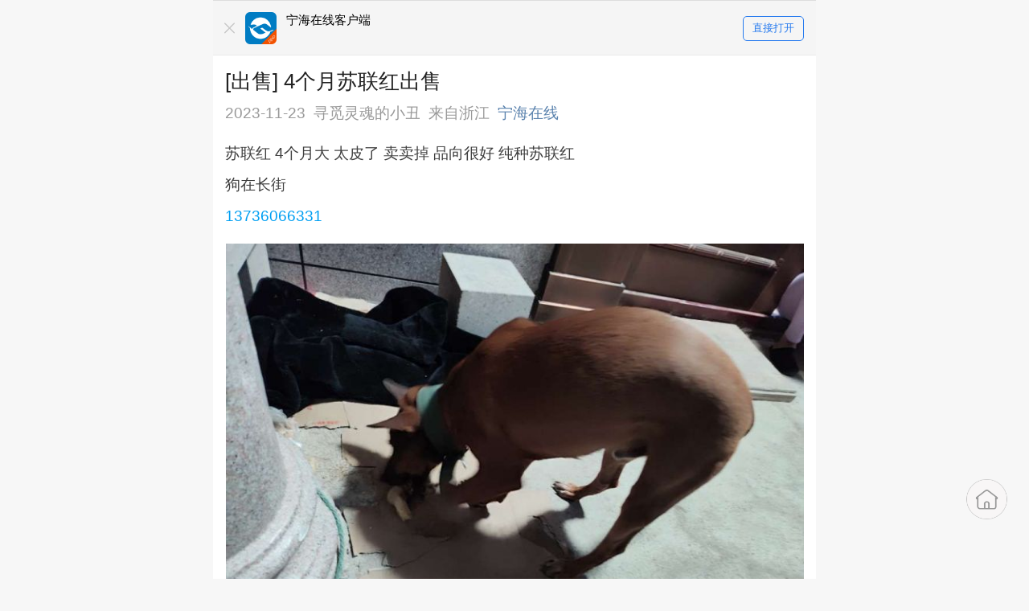

--- FILE ---
content_type: text/html; charset=UTF-8
request_url: http://qfapi.nhzj.com/wap/thread/view-thread/tid/5820155
body_size: 20919
content:

<!DOCTYPE html>
<html>

<head>
    <meta name="save" content="history" />
    <meta name="keywords" content="">
    <meta name="description" content="苏联红 4个月大 太皮了 卖卖掉 品向很好 纯种苏联红狗在长">
    <meta name="viewport" content="width=device-width, initial-scale=1.0,maximum-scale=1.0, user-scalable=no">
    <meta name="format-detection" content="telephone=no" />

    <meta name="csrf-param" content="_csrf">
<meta name="csrf-token" content="iO4Ke0UR6O5owwlRXXLZeu1dtbgmPh4slOZlFvMpqmu_2GwRA3WElC6RTWELKrMst3D_iFFUTGLHhBEnlR_fLg==">
    <meta name="apple-mobile-web-app-capable" content="yes" />
    <meta name="apple-mobile-web-app-status-bar-style" content="blank" />
    <meta http-equiv="Content-Type" content="text/html; charset=utf-8" />
    <title>[出售] 4个月苏联红出售</title>

    <style>
        html {
            font-size: 50px !important;
            background: #f7f7f7;
        }

        @media screen and (max-width: 320px) {

            /*320px显示屏样式 苹果4/4S/5C/5S黑莓Z30 */
            html {
                font-size: 42px !important;
            }
        }

        @media screen and (min-width: 414px) {

            /*414px显示屏样式 苹果6plus*/
            html {
                font-size: 55px !important;
            }
        }
    </style>

    <link type="text/css" rel="stylesheet" href="/static/wap/css/style.css?v=20240329" />
    <link rel="icon" href="https://pic.app.nhzj.com/o_1bo4c8ugl1dg763514qp5qvmrrh_028d73fb4570b05058fa47e89c3855e2.png" type="image/x-icon" />
    <!--static/wap/css/style.css-->
    <link type="text/css" rel="stylesheet" href="/static/wap/css/swiper.min.css" />
    <script type="text/javascript" src="/static/wap/js/jquery214/jquery.min.js"></script>
    <script src="/static/wap2/js/swiper.js"></script>
    <script src="/static/wap/js/gdt.js"></script>
    <script>
        // var docEl = document.documentElement,
        //     //当设备的方向变化（设备横向持或纵向持）此事件被触发。绑定此事件时，
        //     //注意现在当浏览器不支持orientationChange事件的时候我们绑定了resize 事件。
        //     //总来的来就是监听当前窗口的变化，一旦有变化就需要重新设置根字体的值
        //     resizeEvt = 'orientationchange' in window ? 'orientationchange' : 'resize',
        //     recalc = function () {
        //         //设置根字体大小1:50适用于375的设计稿，需要变更，就更改基础字体的数值
        //         docEl.style.fontSize = 100 * ((docEl.clientWidth > 750 ? 375 : docEl.clientWidth) / 750) + 'px';
        //     };
        //
        // //绑定浏览器缩放与加载时间
        // window.addEventListener(resizeEvt, recalc, false);
        // document.addEventListener('DOMContentLoaded', recalc, false);
        window.TencentGDT = window.TencentGDT || [];
    </script>
    <style>
        .app-logo {
            display: inline-block;
            vertical-align: middle;
            width: 0.72rem;
            height: 0.72rem;
            position: absolute;
            left: 0px;
            top: 0px;
        }

        #hidebg {
            position: absolute;
            top: 0px;
            left: 0px;
            background-color: #000000;
            width: 100%;
            height: 100%;
            opacity: 0.6;
            display: none;
            z-index: 99;
        }

        #hidebox {
            position: fixed;
            top: 200px;
            /*background-color:#fff;*/
            display: none;
            cursor: pointer;
            z-Index: 3;
        }

        .close_icon {
            width: .3rem;
            height: .3rem;
            border-radius: 50%;
            background-color: #00000073;
            color: white;
            text-align: center;
            position: absolute;
            right: .15rem;
            top: .15rem;
        }

        .close_icon>.close_ico {
            display: inline-block;
            width: .14rem;
            height: .04rem;
            background: #fff;
            transform: rotate(45deg);
            position: absolute;
            top: .13rem;
            left: 0.08rem;
            border-radius: .02rem;
        }

        .close_icon>.close_ico::after {
            content: '';
            display: block;
            width: .14rem;
            height: .04rem;
            background: #fff;
            transform: rotate(-90deg);
            position: absolute;
            border-radius: .02rem;
        }

        /*首页提示下载弹出层*/
        .notice-layer {}

        .notice-actionsheet {
            display: none;
            position: fixed;
            width: 85.33%;
            left: 50%;
            margin-left: -42.665%;
            top: 2rem;
            bottom: 0px;
            z-index: 5000;
            -webkit-transform: translate(0, 100%);
            transform: translate(0, 100%);
            -webkit-backface-visibility: hidden;
            backface-visibility: hidden;
            -webkit-transition: -webkit-transform .3s;
            transition: -webkit-transform .3s;
            transition: transform .3s;
            transition: transform .3s, -webkit-transform .3s;
            background-color: #fff;
            border-radius: 0.16rem;
            -webkit-border-radius: 0.16rem;
            -o-border-radius: 0.16rem;
            -moz-border-radius: 0.16rem;
            -ms-border-radius: 0.16rem;
        }

        .notic-operate {
            padding-left: 7.8%;
            padding-right: 7.8%;
            padding-top: 0.4rem;
            padding-bottom: 0.4rem;
        }

        .notic-img {
            font-size: 0px;
        }

        .notic-img img {
            display: inline-block;
            vertical-align: middle;
            width: 0.78rem;
            height: 0.78rem;
        }

        .notic-img1 img {
            width: 0.72rem;
            height: 0.78rem;
        }

        .notic-txt,
        .notic-txt3 {
            color: #333333;
            font-size: 0.28rem;
            line-height: 0.4rem;
            margin-top: 0.32rem;
            margin-bottom: 0.32rem;
        }

        .notic-txt1 {
            font-size: 0.3rem;
        }

        .notic-button {
            font-size: 0px;
        }

        .notic-button a {
            color: #15bfff;
            font-size: 0.28rem;
            border: 0.02rem solid #15bfff;
            display: inline-block;
            vertical-align: middle;
            width: 44.5%;
            text-align: center;
            line-height: 0.72rem;
        }

        .notic-button a.go {
            color: #fff;
            background-color: #15bfff;
            ;
            box-shadow: 0 0.05rem 0.1rem rgba(21, 191, 255, 0.3);
        }

        .weui-mask {
            position: fixed;
            z-index: 1000;
            top: 0;
            right: 0;
            left: 0;
            bottom: 0;
            background: rgba(0, 0, 0, 0.6);
        }

        .weui-actionsheet_toggle {
            -webkit-transform: translate(0, 0);
            transform: translate(0, 0);
        }

        .tc {
            text-align: center;
        }

        .circle40 {
            border-radius: 0.4rem;
            -webkit-border-radius: 0.4rem;
            -o-border-radius: 0.4rem;
            -moz-border-radius: 0.4rem;
            -ms-border-radius: 0.4rem;
        }

        .view_thread_by_reply,
        .view_thread,
        .view_newweb {
            color: #507daf !important;
        }

        .common_ad {
            display: block;
            padding: 0.02rem 0;
        }

        .common_ad img {
            display: block;
        }

        .swiper-container-download .swiper-slide {
            text-align: left;
            -webkit-justify-content: normal;
        }

        /* 爆料评论*/
        .manager_reply {
            margin-right: 0;
        }

        .manager_reply .contents {
            position: relative;
            border-radius: 2px;
            display: block;
            font-size: 14px;
            padding: 15px 10px;
            box-sizing: border-box;
            background: rgba(253, 79, 45, 0.05);
            background-image: url("/static/wap/images/baoliao_reply_icon.png");
            background-repeat: no-repeat;
            background-position-x: right;
            background-position-y: bottom;
            background-size: 39%;
        }

        .manager_reply .contents span {
            color: #fd4f2d;
            font-size: 14px;
        }

        .goodReplyIcon {
            background-image: url('/static/wap/images/shang_icon.png');
            background-repeat: no-repeat;
            background-position: right 0.28rem top 0.15rem;
            background-size: 2.3rem;
        }

        .goodReplyTitle {
            font-family: PingFang SC;
            font-weight: 400;
            line-height: .3rem;
            font-size: .22rem;
            color: #F04624;
            width: fit-content;
            padding: 0.05rem .12rem;
            background-color: rgba(240, 70, 36, 0.05);
            border-radius: 0px .21rem .21rem .21rem;
            margin-top: 0.15rem;
        }

        .file_content_annex_info {
            display: flex;
            justify-content: flex-start;
            align-items: center;
            background: rgba(222, 236, 252, .2);
            border-radius: 0.12rem;
            padding: .2rem .24rem;
            box-sizing: border-box;
            width: 7.2rem;
            margin: 0 auto .2rem;
        }

        .file_img {
            width: 1.2rem;
            height: 1.2rem;
        }

        .file_annex_info {
            font-size: .28rem;
            line-height: 0.44rem;
            margin-left: .2rem;
            width: 3.94rem;
            max-height: 1.32rem;
            display: -webkit-box;
            -webkit-box-orient: vertical;
            overflow: hidden;
            text-overflow: ellipsis;
            -webkit-line-clamp: 3;
            text-align: justify;
        }

        .file_content_annex_btn {
            margin-left: .2rem;
            font-size: .28rem;
            width: 1.2rem;
            height: .54rem;
            line-height: .54rem;
            border-radius: .27rem;
            border: 0.02rem solid #84bdff;
            text-align: center;
            color: #84bdff;
        }

        .ai_mark {
            width: fit-content;
            height: .44rem;
            line-height: .44rem;
            background: #F3F3F3;
            padding: 0 .2rem;
            border-radius: .06rem;
            display: flex;
            justify-content: flex-start;
            align-items: center;
            gap: .1rem;
        }

        .ai_mark_icon {
            width: .24rem;
            height: .24rem;
        }

        .ai_mark_text {
            font-family: PingFang SC, PingFang SC;
            font-weight: 400;
            font-size: .24rem;
            color: #7E7F8A;
        }

        /* 图章样式 */
        #content_box {
            position: relative;
        }

        .post_stamp {
            position: absolute;
            top: 0px;
            right: 10px;
            width: 100px;
            height: 100px;
            z-index: 10;
            opacity: 0.5;
            pointer-events: none;
        }
    </style>
</head>

<body>
    
    <style type="text/css">
        /*down*/
        .down_fixed {
            padding: 0.26rem 0rem;
            position: fixed;
            top: 0px;
            left: 0px;
            background-color: rgba(245, 245, 245, .94);
            border-top: 1px solid #dddddd;
            width: 100%;
            max-width: 750px;
            font-size: 0px;
            left: auto;
            right: auto;
            z-index: 99;
        }

        .down_fixed:before {
            content: "";
            position: absolute;
            bottom: 0;
            left: 0;
            height: 1px;
            width: 100%;
            background-color: #ddd;
            -webkit-transform: scale(1, .5);
            transform: scale(1, .5);
            -o-transform: scale(1, .5);
            -moz-transform: scale(1, .5);
            -ms-transform: scale(1, .5);
        }

        .down_fixed .close {
            width: 0.24rem;
            height: 0.24rem;
            padding-left: 0.24rem;
            padding-right: 0.24rem;
            /*margin-top: 0.24rem;*/
            background: url(/static/wap2/images/close.png) center center no-repeat;
            background-size: 0.24rem 0.24rem;
            /*position: relative;*/
            /*right: 0px;*/
            /*top: 0px;*/
            position: absolute;
            left: 0px;
            top: 50%;
            transform: translateY(-50%);
        }

        .app-down {
            display: block;
            margin-left: 0.72rem;
            height: 0.72rem;
        }

        .down-logo {
            height: 0.72rem;
            padding-left: 0.94rem;
            position: relative;
            overflow: hidden;
            text-overflow:ellipsis;
            white-space: nowrap;
            margin-left: .72rem;
        }

        .app-logo {
            display: inline-block;
            vertical-align: middle;
            width: 0.72rem;
            height: 0.72rem;
            position: absolute;
            left: 0px;
            top: 0px;
        }

        .app-logo img {
            width: 100%;
            border-radius: 6px;
            -webkit-border-radius: 6px;
            -oborder-radius: 6px;
            -moz-border-radius: 6px;
            -ms-border-radius: 6px;
        }

        .down-logo p.p1 {
            color: #000000;
            font-size: 0.28rem; /* font-weight:600; */
            line-height: 0.36rem;
            margin: 0;
            overflow: hidden;
            text-overflow:ellipsis;
            white-space: nowrap;
            max-height:0.72rem;
        }

        .down-logo p.p2 {
            color: #666666;
            font-size: 0.24rem;
            line-height: 0.36rem;
        }

        .down_fixed .open {
            color: #277bef; /* font-weight:bold;*/
            font-size: 0.24rem;
            border: 1px solid #277bef;
            border-radius: 5px;
            -webkit-border-radius: 5px;
            -o-border-radius: 5px;
            -moz-border-radius: 5px;
            -ms-border-radius: 5px;
            height: 0.52rem;
            line-height: 0.52rem;
            width: 1.34rem;
            text-align: center;
            margin-top: 0.09rem;
            margin-right: 0.27rem;
            position: absolute;
            right: 0;
        }
        .red_download_con{
            background: url(/static/wap2/images/redbg.png) center center no-repeat;
            background-size: cover;
        }
        .red_download_con  .swiper-container-download{
            max-width: 3.6rem !important;
            width: 4rem !important;
        }
        .red_download_con .app-logo img{
            height: calc(0.72rem - 2px);
            border: 1px solid rgba(255,255,255,0.4);
            width: calc(0.72rem - 2px);
        }
        .down_fixed.red_download_con .close{
            background: url(/static/wap2/images/close_red.png) center center no-repeat;
            background-size: 0.24rem;
        }
        .down_fixed.red_download_con .swiper-slide{
            color: #ffffff;
            font-size: 0.26rem !important;
        }
        .down_fixed .open.red_open{
            background-color: #ffffff;
            color: #FF3A48;
            border-radius: 0.3rem;
            padding-left: 0.5rem;
            background-image: url(/static/wap2/images/red_package.png);
            background-position: 0.2rem center;
            background-repeat: no-repeat;
            border: none;
            background-size: 0.41rem 0.44rem;
            height: 0.6rem;
            line-height: 0.6rem;
        }
        .red_download_btn{
            background: linear-gradient(176deg, #F78660 0%, #F2290F 100%);
            height: 0.9rem;
            border: 0.04rem solid #FAD7C4;
            color: #ffffff;
            padding: 0 10px;
            position: fixed;
            left: 50%;
            bottom: 1.2rem;
            transform:translateX(-50%);
            border-radius: 1rem;
            z-index: 999;
        }
        .red_download_btn .inside{
            display: flex;
            align-items: center;
            width: 100%;
            height: 100%;
            border-radius: 1rem;
        }
        .red_download_btn .inside span{
            font-size: 0.28rem;
        }
        .red_download_btn .inside span:first-child{
            color: #FB422A;
            font-size: 0.26rem;
            padding: 2px 5px;
            margin-right: 0.2rem;
            background: #ffffff;
            border-radius: 0.2rem;
        }
    </style>

	            <div class="down-top white" id="common_footer">
            <div style="height:1.26rem; clear:both"></div>
            <div class="down_fixed sclear down ">
                <div class="close fl" id="close"></div>
                <div class="down-logo fl">
                    <i class="app-logo">
                        <img src="https://pic.app.nhzj.com/o_1bo4c8ugl1dg763514qp5qvmrrh_028d73fb4570b05058fa47e89c3855e2.png" alt="">
                    </i>
		                                    <p class="p1">宁海在线客户端</p>
					                </div>
                                                            <a href="javascript:void(0);" class="fr open openApp deepshare">
                            直接打开
                                                            <wx-open-launch-app
	class="wx-open-launch-app-container launch-btn"
	appid="wx061351d7419218f6"
	extinfo="ninghaizaixian://thread/?tid=5820155"
>
	<script type="text/wxtag-template">
		<style>.btn {-webkit-tap-highlight-color: rgba(0, 0, 0, 0);
				-webkit-tap-highlight-color: transparent;position: absolute; top:0;left:0;width: 1000px; height: 1000px; border: none;outline: none;opacity: 0; z-index: 1; }</style>
		<button class="btn"></button>
	</script>
</wx-open-launch-app>
<style type="text/css">
	.wx-open-launch-app-container{
		position:absolute;
		width:100%;
		height:100%;
		z-index:999999;
		left:0;
		top:0;
		overflow: hidden;
	}
</style>

                                                    </a>
                    				            </div><!--/down-->
        </div>
        
    
    <script type="text/javascript">
        var timestamp = parseInt(Date.parse(new Date()));
        var btn = document.getElementById("close");
        !!btn && btn.addEventListener("click", function (e) {
            document.getElementById('common_footer').style.display = 'none';
            localStorage.clicktime = timestamp;
        }, false);
        if ((timestamp - localStorage.clicktime) < 86400) {
            document.getElementById('common_footer').style.display = 'none';
        }
        $(window).scroll(function () {
            if (!$('.download_envelope').hasClass('con')) {
                $('.download_envelope').addClass('con');
                $('.download_envelope').animate({right: '-28px'}, function () {
                    $('#jump_invite_hong').hide();
                    $('.open_envelope').show();
	                $('.download_envelope').css('zIndex','9999999')
                });
            }
        })
        $('.download_envelope').bind('click', function () {
            $('.download_envelope').removeClass('con');
            $('.open_envelope').hide();
            $('#jump_invite_hong').show(function () {
                $('.download_envelope').animate({right: '20px'});
                $('.download_envelope').css('zIndex','9999')
            });
        })
    </script>

    <style type="text/css">
        .download_envelope {
            position: fixed;
            width: 75px;
            height: 82px;
            z-index: 9999;
            right: 20px;
            bottom: 4rem;
        }

        .download_envelope img {
            display: block;
            width: 100%;
            height: 100%;
        }
        .down_fixed .swiper-slide{
            text-align: left;
            display: block;
        }
    </style>
            <div class="success_layer">
    <div class="success_layer_bg"></div>
    <div class="layer_body">
        <div class="layer_header">
            <span class="title">分享成功</span>
            <span class="close"></span>
        </div>
        <div class="layer_main">
            <div class="title layer_border">热门导读</div>
            <ul class="lists">
                                                                                    <li class="layer_border"><a href="http://qfapi.nhzj.com/wap/thread/view-thread/tid/5901443">春节临近，宁海烟花爆竹哪里买？这份名单请收好</a></li>
                                                                                            <li class="layer_border"><a href="http://qfapi.nhzj.com/wap/thread/view-thread/tid/5901447">真有老师这样在教的吗</a></li>
                                                                                            <li class="layer_border"><a href="http://qfapi.nhzj.com/wap/thread/view-thread/tid/5901462">国家奖学金！宁海9人，每人6000元！</a></li>
                                                                        </ul>
        </div>
        <div class="layer_footer">
            <a href="javascript:void(0);" class="link deepshare">查看更多</a>
        </div>
    </div>
</div>

<style type="text/css">
    /**分享成功弹框**/
    .success_layer{z-index: 9999;  width:100%; height:100%; position:fixed; left:0; top:0; display:none;}
    .success_layer.con{ display:block;}
    .success_layer_bg{ position:absolute; width:100%; height:100%; z-index:1;background:rgba(0,0,0,.55);}
    .success_layer .layer_body{ position:relative; z-index:2; width:6.2rem; margin:0 auto; margin-top:2.13rem; background-color:#f9f9f9; overflow:hidden; border-radius:.1rem; -webkit-border-radius:.1rem; -o-border-radius:.1rem; -moz-border-radius:.1rem; -ms-border-radius:.1rem;}
    .success_layer .layer_body .layer_header{ position:relative; background:#eeeeee; text-align:center; font-size:0; height:.88rem; line-height:.88rem;}
    .success_layer .layer_body .layer_header .title{ color:#4c9ee8; font-size:.36rem; padding-left:.55rem; background:url(/static/wap/images/success_layer.png) left center no-repeat; background-size:.4rem .4rem; }
    .success_layer .layer_body .layer_header .close{ background:url(/static/wap/images/success_layer_close.png) left .02rem center no-repeat; background-size:.24rem .24rem; width:.7rem; height:.88rem; display:inline-block; position:absolute; right:0; top:50%; transform:translateY(-50%); -webkit-transform:translateY(-50%); -o-transform:translateY(-50%); -moz-transform:translateY(-50%); -ms-transform:translateY(-50%);}
    .success_layer .layer_body .layer_main{}
    .success_layer .layer_body .layer_main .title{ color:#999999; font-size:.32rem; padding:.24rem .45rem .24rem.5rem;}
    .success_layer .layer_body .layer_main .lists{}
    .success_layer .layer_body .layer_main .lists li{ padding:.2rem .45rem .2rem.5rem;}
    .success_layer .layer_body .layer_main .lists li a{ display:block; color:#222222; font-size:.32rem; line-height:.46rem;display: -webkit-box;-webkit-box-orient: vertical;text-overflow: ellipsis; -webkit-line-clamp: 2;overflow: hidden;}
    .success_layer .layer_body .layer_footer{}
    .success_layer .layer_body .layer_footer .link{ display:block; width:5.3rem; margin:0 auto; margin-top:.34rem; margin-bottom:.34rem; height:.76rem; line-height:.76rem; border-radius:.1rem; -webkit-border-radius:.1rem; -o-border-radius:.1rem; -moz-border-radius:.1rem; -ms-border-radius:.1rem; background: -webkit-linear-gradient(left, #1e9ef6 , #39c0ff); /* Safari 5.1 - 6.0 */
        background: -o-linear-gradient(right, #1e9ef6, #39c0ff); /* Opera 11.1 - 12.0 */
        background: -moz-linear-gradient(right, #1e9ef6, #39c0ff); /* Firefox 3.6 - 15 */
        background: linear-gradient(to right, #1e9ef6 , #39c0ff); /* 标准的语法（必须放在最后） */  color:#ffffff; font-size:.32rem; text-align:center; }
    .layer_border{ position:relative; overflow:hidden;}
    .layer_border:before{ content:""; position:absolute; bottom:0; left:0; height:1px; width:150%; background:#ebebed; }
</style>            <div class="main_container">
        
        <h2 class="main_title clearfix">[出售] 4个月苏联红出售</h2>
        <div class="main_content">
                        <div class="user_info1" style="text-align: left;">
                <span class="user_info_txt">2023-11-23</span>
                <span class="user_info_txt">寻觅灵魂的小丑</span>
                <span class="user_info_txt">
                                            来自浙江                                    </span>
                <span class="user_info_txt name deepshare">宁海在线</span>
            </div>
            <div style="margin-bottom: 15px;">
                
                        </div>
            <div class="user_article previewImage content_article" id="get_content_width" style="position: relative;">
                <div id="content_box"
                    >
                                        <!--内容付费-->
                                        <!--/内容付费-->
                    <!--报名帖-->
                    
                    <!--/报名帖-->
                    苏联红 4个月大 太皮了 卖卖掉 品向很好 纯种苏联红<div style="height: 10px;"></div>狗在长街<div style="height: 10px;"></div><span class='call_tel' style='color:#009FF2' data-tel="13736066331">13736066331</span><div style="height: 10px;"></div><p class="lazy_before" style="text-align: center;
                        width: 100%; max-width: 100%; margin: 10px auto;position:relative;"><img class="lazy qf-slider" style="width:100%;" fake_src="http://attcdn.nhzj.cn/forum/202311/23/111707k948ljo8ot3pi44s.jpg?x-oss-process=image/resize,w_750/quality,Q_95" naturl="http://attcdn.nhzj.cn/forum/202311/23/111707k948ljo8ot3pi44s.jpg"  data-scale="75" data-original="http://attcdn.nhzj.cn/forum/202311/23/111707k948ljo8ot3pi44s.jpg?x-oss-process=image/resize,w_750/quality,Q_95" /></p><div style="height: 10px;"></div><p class="lazy_before" style="text-align: center;
                        width: 100%; max-width: 100%; margin: 10px auto;position:relative;"><img class="lazy qf-slider" style="width:100%;" fake_src="http://attcdn.nhzj.cn/forum/202311/23/111708s4ei9cirqlviivii.jpg?x-oss-process=image/resize,w_750/quality,Q_95" naturl="http://attcdn.nhzj.cn/forum/202311/23/111708s4ei9cirqlviivii.jpg"  data-scale="75" data-original="http://attcdn.nhzj.cn/forum/202311/23/111708s4ei9cirqlviivii.jpg?x-oss-process=image/resize,w_750/quality,Q_95" /></p><div style="height: 10px;"></div><p class="lazy_before" style="text-align: center;
                        width: 100%; max-width: 100%; margin: 10px auto;position:relative;"><img class="lazy qf-slider" style="width:100%;" fake_src="http://attcdn.nhzj.cn/forum/202311/23/111708eozahwcifxtfhs1o.jpg?x-oss-process=image/resize,w_750/quality,Q_95" naturl="http://attcdn.nhzj.cn/forum/202311/23/111708eozahwcifxtfhs1o.jpg"  data-scale="75" data-original="http://attcdn.nhzj.cn/forum/202311/23/111708eozahwcifxtfhs1o.jpg?x-oss-process=image/resize,w_750/quality,Q_95" /></p><div style="height: 10px;"></div>                    <!--投票-->
                                        <!--/投票-->
                    <!--免责声明-->
                                        <!--/免责声明-->
                                    </div>
                <!--文件附件-->
                                <!--/文件附件-->
                <div id="more_artical_content"
                    style="display:none;height:30px;text-align: center; background-image: -webkit-gradient(linear, 0% 0%, 0% 100%, from(rgba(255, 255, 255, 0)), color-stop(0.7, rgb(255, 255, 255))); position: relative; top: -80px; padding-top: 50px; padding-bottom: 15px;margin-bottom: -80px;z-index: 98;">
                    <span class="look_whole_article">展开</span>
                </div>
                <div id="open_app" style="display: none;">
                    <a href="javascript:void(0)" class="deepshare look_more_btn" style="margin-top: 0;">打开宁海在线                        APP,阅读全文<wx-open-launch-app
	class="wx-open-launch-app-container launch-btn"
	appid="wx061351d7419218f6"
	extinfo="ninghaizaixian://thread/?tid=5820155"
>
	<script type="text/wxtag-template">
		<style>.btn {-webkit-tap-highlight-color: rgba(0, 0, 0, 0);
				-webkit-tap-highlight-color: transparent;position: absolute; top:0;left:0;width: 1000px; height: 1000px; border: none;outline: none;opacity: 0; z-index: 1; }</style>
		<button class="btn"></button>
	</script>
</wx-open-launch-app>
<style type="text/css">
	.wx-open-launch-app-container{
		position:absolute;
		width:100%;
		height:100%;
		z-index:999999;
		left:0;
		top:0;
		overflow: hidden;
	}
</style>

</a>
                </div>
            </div>

            <div class="main_content">
                <div class="support_con">
                    <div class="inside">
                        <div>
                            
                                    </div>
                        <div class="ad_position_suspend">
                            
                        </div>
                                                    <a href="javascript:void(0);" class="support_btn" id="support_btn">支持楼主</a>
                                                <p class="support_num"><span class="num">0</span>人支持</p>
                        <div class="avatar_line clearfix deepshare">
                            <div class="avatar_inside clearfix">
                                                            </div>
                        </div>
                        <!-- 点赞下方 -->
                                                                                                                                                <div id="t_ad_thread_under_likelist">
                                                                                                                                                </div>
                        <div class="tool_bar clearfix">
                            <div class="fl font0">
                                                                    <a href="javascript:void(0);" class="deepshare">阅读原文</a>
                                                                <span class="read">阅读&nbsp;2834</span>
                                <span class="reply">回复&nbsp;4</span>
                            </div>
                                                            <a href="javascript:void(0);" class="fr deepshare">举报</a>
                                                    </div>
                    </div>
                </div>
            </div>
        </div>
    </div>
    <div class="message_board">
                
            
        <!--爆料管理员评论-->
        <div id="baoliao_reply" style="display: none">
            <div class="discuss_article">
                <div class="content_discuss">
                    <ul class="clearfix" id="baoliao_reply_ul">

                    </ul>
                </div>
            </div>
        </div>
        <!--爆料管理员评论--END-->

                <div class="discuss_article">
            <!-- 有评论的情况 -->
                                                                                                                                        </div>
                                        <div>
                                        <div class="ms_title point5 clearfix" id="comment">
                        <span class="fl">全部评论</span>
                        <a href="javascript:void(0);" name="reply"></a>
                        <ul class="fr clearfix">
                            <li class="reply_new fl cur"
                                id="new_nav"
                                onclick="window.location='/wap/thread/view-thread/tid/5820155#reply'">
                                <span id="font_reply" href="javascript:void(0)">默认</span>
                                <i></i>
                            </li>
                            <li class="post_new fl "
                                onclick="window.location='/wap/thread/view-thread/tid/5820155?replyOrder=1#reply'"
                                id="new_nav">
                                <span id="font_post" href="javascript:void(0)">最新</span>
                                <i></i>
                            </li>
                            <li class="author_new fl " id="new_nav"
                                onclick="window.location='/wap/thread/view-thread/tid/5820155?isseemaster=1#reply'">
                                <span id="font_author" href="javascript:void(0)">楼主</span>
                                <i></i>
                            </li>
                        </ul>
                    </div>
                    <div class="discuss_article">
                        <!-- 有评论的情况 -->
                                                    <div class="content_discuss content_discuss_all" id="threadreply">
                                <ul class="clearfix">
                                                                                                                    <li class="clearfix point5 " data-pid="37654532"
                                            style="margin-top: 0.1rem;">
                                            <div>
                                                                                                    <a href="/wap/thread/personal?uid=590115"
                                                        class="discuss_head view_author"
                                                        data-uid="590115">
                                                        <img class="icon_lazy" data-original="https://pic.app.nhzj.com/front2_0_FmrYUxc3v60KDqmyzb5GQC_yabSI.1620612069.jpg?imageslim|imageView2/1/w/100/h/100"
                                                            src="">
                                                                                                                                                                                                                                                                                        </a>
                                                
                                            </div>
                                            <div class="infor_header">
                                                <div class="clearfix title" style="margin-top: 0.15rem;">
                                                    <a href="/wap/thread/personal?uid=590115" class="view_author_new fl"
                                                        style="font-size: 0.28rem;"
                                                        data-uid="590115">寻觅灵魂的小丑</a>
                                                                                                            <span style="padding: 0 0.05rem;"
                                                            class="new_level blue">LV6</span>
                                                                                                                                                                <span style="padding: 0 0.05rem;"
                                                            class="new_name blue">县主</span>
                                                                                                                                                                                                                    <span class="new_own">楼主</span>
                                                                                                                                                                <div class="new_floor"
                                                            style="margin-top: 0.15rem;">2楼
                                                        </div>
                                                                                                    </div>
                                                                                                                                                <div class="reply_content previewImage"><span class='call_tel' style='color:#009FF2' data-tel="13736066331">13736066331</span></div>
                                                <div class="f-in-f inner_area discuss_reply_37654532" style="display: none;"
                                                    data-inner="0" data-pid="37654532"></div>
                                                <div class="discuss_floor">
                                                    <span>
                                                        11-25 09:53                                                        ·&nbsp;浙江                                                                                                        </span>
                                                    <div class="fr discuss_handle">
                                                                                                                    <span class="discuss_zan zan-click"
                                                                data-pid="37654532"
                                                                data-uid="590115"
                                                                data-position="2">
                                                                <span class="zan-wai">
                                                                    <i class="icon-zan "></i>
                                                                </span>
                                                                <span class="zan-num ">赞</span>
                                                            </span>
                                                        
                                                                                                                    <span class="discuss_lun reply_btn"
                                                                 data-id="37654532"
                                                                data-uid="590115"
                                                                data-username="寻觅灵魂的小丑">
                                                                <span class="discuss_ping"></span>
                                                                <span class="ping-num">回复</span>
                                                            </span>
                                                                                                            </div>
                                                </div>
                                            </div>

                                        </li>
                                                                                                                                                            <li class="clearfix point5 " data-pid="37659262"
                                            style="margin-top: 0.1rem;">
                                            <div>
                                                                                                    <a href="/wap/thread/personal?uid=590115"
                                                        class="discuss_head view_author"
                                                        data-uid="590115">
                                                        <img class="icon_lazy" data-original="https://pic.app.nhzj.com/front2_0_FmrYUxc3v60KDqmyzb5GQC_yabSI.1620612069.jpg?imageslim|imageView2/1/w/100/h/100"
                                                            src="">
                                                                                                                                                                                                                                                                                        </a>
                                                
                                            </div>
                                            <div class="infor_header">
                                                <div class="clearfix title" style="margin-top: 0.15rem;">
                                                    <a href="/wap/thread/personal?uid=590115" class="view_author_new fl"
                                                        style="font-size: 0.28rem;"
                                                        data-uid="590115">寻觅灵魂的小丑</a>
                                                                                                            <span style="padding: 0 0.05rem;"
                                                            class="new_level blue">LV6</span>
                                                                                                                                                                <span style="padding: 0 0.05rem;"
                                                            class="new_name blue">县主</span>
                                                                                                                                                                                                                    <span class="new_own">楼主</span>
                                                                                                                                                                <div class="new_floor"
                                                            style="margin-top: 0.15rem;">3楼
                                                        </div>
                                                                                                    </div>
                                                                                                                                                <div class="reply_content previewImage"><span class='call_tel' style='color:#009FF2' data-tel="13736066331">13736066331</span></div>
                                                <div class="f-in-f inner_area discuss_reply_37659262" style="display: none;"
                                                    data-inner="0" data-pid="37659262"></div>
                                                <div class="discuss_floor">
                                                    <span>
                                                        11-30 14:05                                                        ·&nbsp;浙江                                                                                                        </span>
                                                    <div class="fr discuss_handle">
                                                                                                                    <span class="discuss_zan zan-click"
                                                                data-pid="37659262"
                                                                data-uid="590115"
                                                                data-position="3">
                                                                <span class="zan-wai">
                                                                    <i class="icon-zan "></i>
                                                                </span>
                                                                <span class="zan-num ">赞</span>
                                                            </span>
                                                        
                                                                                                                    <span class="discuss_lun reply_btn"
                                                                 data-id="37659262"
                                                                data-uid="590115"
                                                                data-username="寻觅灵魂的小丑">
                                                                <span class="discuss_ping"></span>
                                                                <span class="ping-num">回复</span>
                                                            </span>
                                                                                                            </div>
                                                </div>
                                            </div>

                                        </li>
                                                                                                                                                            <li class="clearfix point5 " data-pid="37662261"
                                            style="margin-top: 0.1rem;">
                                            <div>
                                                                                                    <a href="/wap/thread/personal?uid=590115"
                                                        class="discuss_head view_author"
                                                        data-uid="590115">
                                                        <img class="icon_lazy" data-original="https://pic.app.nhzj.com/front2_0_FmrYUxc3v60KDqmyzb5GQC_yabSI.1620612069.jpg?imageslim|imageView2/1/w/100/h/100"
                                                            src="">
                                                                                                                                                                                                                                                                                        </a>
                                                
                                            </div>
                                            <div class="infor_header">
                                                <div class="clearfix title" style="margin-top: 0.15rem;">
                                                    <a href="/wap/thread/personal?uid=590115" class="view_author_new fl"
                                                        style="font-size: 0.28rem;"
                                                        data-uid="590115">寻觅灵魂的小丑</a>
                                                                                                            <span style="padding: 0 0.05rem;"
                                                            class="new_level blue">LV6</span>
                                                                                                                                                                <span style="padding: 0 0.05rem;"
                                                            class="new_name blue">县主</span>
                                                                                                                                                                                                                    <span class="new_own">楼主</span>
                                                                                                                                                                <div class="new_floor"
                                                            style="margin-top: 0.15rem;">4楼
                                                        </div>
                                                                                                    </div>
                                                                                                                                                <div class="reply_content previewImage"><span class='call_tel' style='color:#009FF2' data-tel="13736066331">13736066331</span></div>
                                                <div class="f-in-f inner_area discuss_reply_37662261" style="display: none;"
                                                    data-inner="0" data-pid="37662261"></div>
                                                <div class="discuss_floor">
                                                    <span>
                                                        12-4 12:33                                                        ·&nbsp;浙江                                                                                                        </span>
                                                    <div class="fr discuss_handle">
                                                                                                                    <span class="discuss_zan zan-click"
                                                                data-pid="37662261"
                                                                data-uid="590115"
                                                                data-position="4">
                                                                <span class="zan-wai">
                                                                    <i class="icon-zan "></i>
                                                                </span>
                                                                <span class="zan-num ">赞</span>
                                                            </span>
                                                        
                                                                                                                    <span class="discuss_lun reply_btn"
                                                                 data-id="37662261"
                                                                data-uid="590115"
                                                                data-username="寻觅灵魂的小丑">
                                                                <span class="discuss_ping"></span>
                                                                <span class="ping-num">回复</span>
                                                            </span>
                                                                                                            </div>
                                                </div>
                                            </div>

                                        </li>
                                                                                                                                                            <li class="clearfix point5 " data-pid="37663126"
                                            style="margin-top: 0.1rem;">
                                            <div>
                                                                                                    <a href="/wap/thread/personal?uid=590115"
                                                        class="discuss_head view_author"
                                                        data-uid="590115">
                                                        <img class="icon_lazy" data-original="https://pic.app.nhzj.com/front2_0_FmrYUxc3v60KDqmyzb5GQC_yabSI.1620612069.jpg?imageslim|imageView2/1/w/100/h/100"
                                                            src="">
                                                                                                                                                                                                                                                                                        </a>
                                                
                                            </div>
                                            <div class="infor_header">
                                                <div class="clearfix title" style="margin-top: 0.15rem;">
                                                    <a href="/wap/thread/personal?uid=590115" class="view_author_new fl"
                                                        style="font-size: 0.28rem;"
                                                        data-uid="590115">寻觅灵魂的小丑</a>
                                                                                                            <span style="padding: 0 0.05rem;"
                                                            class="new_level blue">LV6</span>
                                                                                                                                                                <span style="padding: 0 0.05rem;"
                                                            class="new_name blue">县主</span>
                                                                                                                                                                                                                    <span class="new_own">楼主</span>
                                                                                                                                                                <div class="new_floor"
                                                            style="margin-top: 0.15rem;">5楼
                                                        </div>
                                                                                                    </div>
                                                                                                                                                <div class="reply_content previewImage"><span class='call_tel' style='color:#009FF2' data-tel="13736066331">13736066331</span></div>
                                                <div class="f-in-f inner_area discuss_reply_37663126" style="display: none;"
                                                    data-inner="0" data-pid="37663126"></div>
                                                <div class="discuss_floor">
                                                    <span>
                                                        12-5 14:29                                                        ·&nbsp;浙江                                                                                                        </span>
                                                    <div class="fr discuss_handle">
                                                                                                                    <span class="discuss_zan zan-click"
                                                                data-pid="37663126"
                                                                data-uid="590115"
                                                                data-position="5">
                                                                <span class="zan-wai">
                                                                    <i class="icon-zan "></i>
                                                                </span>
                                                                <span class="zan-num ">赞</span>
                                                            </span>
                                                        
                                                                                                                    <span class="discuss_lun reply_btn"
                                                                 data-id="37663126"
                                                                data-uid="590115"
                                                                data-username="寻觅灵魂的小丑">
                                                                <span class="discuss_ping"></span>
                                                                <span class="ping-num">回复</span>
                                                            </span>
                                                                                                            </div>
                                                </div>
                                            </div>

                                        </li>
                                                                                                            </ul>
                            </div>
                                            </div>
                                        </div>
                
                <!--用户热评-->
                                    <div class="user_comment">
                        <div class="new_line"></div>
                        <div class="ms_title clearfix"><span class="fl">你的热评</span></div>
                        <div class="com_area go_login">
                            <a href="javascript:void(0);" style="z-index:96;" id="reply_btn"
                                class="reply" >写评论</a>
                            <textarea name="" id="" cols="" rows="" disabled="disabled"></textarea>
                        </div>
                                                    <div class="post_line clearfix">
                                <div class="fl">
                                    <img src="/static/wap/images/youke.png" class="fl" alt="" />
                                    <span class="username fl">游客</span>
                                </div>
                                <a href="javascript:void(0);" class="reply fr grey">发表评论</a>
                            </div>
                                            </div>
                                </div>
                <!--最热本地圈-->
                                    <div class="hot_quan clearfix">
                        <div class="ms_title point5 clearfix">
                            <span class="fl">最热宁海圈</span>
                        </div>
                        <div class="second">
                            <div class="">
                                <div class="mt2 slider_box" style="margin:0.4rem 0 0 0;overflow: hidden;">
                                    <div class="slider" id="slider">
                                        <ul class="clearfix" style="">
                                                                                            <li onclick="window.location='/wap/side/side?id=21726'">
                                                    <span class="user_img">
                                                        <img class="lazy_side" data-original="https://pic.app.nhzj.com/side/20260118084759front2_0_200857_Fpj-AUp1jEBine-UO_jclrm3UONh.jpg?imageslim|imageView2/1/w/285/h/308" src=""
                                                            style="width: 100%;height: 100%;">
                                                    </span>
                                                    <p class="title">【没有完美的生活，只有更好的心态】
      人生从来都不是一帆风顺的。不必纠结过往的遗憾，将注意力从 “过去时” 切换到 “现在时”，踏踏实实过好当下，用平和的目光看待得失，用从容的心态拥抱生活。曾经的事与愿违，都将成为未来惊喜的铺垫，所有的坚持不懈，终将得到岁月的奖赏。</p>
                                                    <div class="user_box clearfix">
                                                        <img class="lazy_side" data-original="http://avatar.nhzj.cn/000/20/08/57_avatar_big.jpg"
                                                            src="" alt="">
                                                        <p class="name">心愿如空气</p>
                                                                                                                    <span class="zan" data-id="21726"
                                                                data-uid="200857">7</span>
                                                                                                            </div>
                                                </li>
                                                                                    </ul>


                                    </div>
                                </div>
                            </div>
                        </div>
                    </div>
                                <!--热点推荐上方-->
                                                                
                
                    <!--热点推荐-->
                    <div class="hot_recom">
                        <div class="line_title"><a>热点推荐</a></div>
                        <ul id="recommend_list">
                                                                                                                                                                                                                                                                                                                                        <div class="tj_info" id="t_ad_0">
                                                                                                                                                                                                                                                                                                                                        </div>
                                                                        <li onclick="window.location='/wap/thread/view-thread/tid/5901443'">
                                        <div class="its_contents">
                                            <div class="tj_info">
                                                <p>春节临近，宁海烟花爆竹哪里买？这份名单请收好</p>
                                                <p>
                                                    <span>昨天 10:23</span><span>突出重围</span>
                                                </p>
                                            </div>
                                                                                            <div class="list_imgs">
                                                    <img class="lazy_rec" data-original="http://attcdn.nhzj.cn/forum/202601/18/102619zcv0zslc4hwq2rqc.png?x-oss-process=image/resize,m_fill,w_161,h_120/quality,Q_95" src="">
                                                </div>
                                                                                    </div>
                                    </li>
                                                                                                        <li onclick="window.location='/wap/thread/view-thread/tid/5901462'">
                                        <div class="its_contents">
                                            <div class="tj_info">
                                                <p>国家奖学金！宁海9人，每人6000元！</p>
                                                <p>
                                                    <span>昨天 14:01</span><span>独守寂寞</span>
                                                </p>
                                            </div>
                                                                                            <div class="list_imgs">
                                                    <img class="lazy_rec" data-original="http://attcdn.nhzj.cn/forum/202601/18/140126ndrdgggsbz5gd9od.jpg?x-oss-process=image/resize,m_fill,w_161,h_120/quality,Q_95" src="">
                                                </div>
                                                                                    </div>
                                    </li>
                                                                                                        <li onclick="window.location='/wap/thread/view-thread/tid/5901447'">
                                        <div class="its_contents">
                                            <div class="tj_info">
                                                <p>真有老师这样在教的吗</p>
                                                <p>
                                                    <span>昨天 10:40</span><span>听雨阁</span>
                                                </p>
                                            </div>
                                                                                            <div class="list_imgs">
                                                    <img class="lazy_rec" data-original="http://attcdn.nhzj.cn/forum/202601/18/104048dmuzrmujjmgtzq4m.png?x-oss-process=image/resize,m_fill,w_161,h_120/quality,Q_95" src="">
                                                </div>
                                                                                    </div>
                                    </li>
                                                                                    </ul>
                    </div>
                                <!--热点推荐下方-->
                                                                
                                    <!--下载版块-->
                    <div class="download_area ">
                        <a href="javascript:void(0);" class="close"></a>
                        <p class="title">安装应用</p>
                        <div class="inside deepshare">
                            <p></p>
                            <a href="javascript:void(0)" class="deepshare">
                                <span>免费下载宁海在线<wx-open-launch-app
	class="wx-open-launch-app-container launch-btn"
	appid="wx061351d7419218f6"
	extinfo="ninghaizaixian://thread/?tid=5820155"
>
	<script type="text/wxtag-template">
		<style>.btn {-webkit-tap-highlight-color: rgba(0, 0, 0, 0);
				-webkit-tap-highlight-color: transparent;position: absolute; top:0;left:0;width: 1000px; height: 1000px; border: none;outline: none;opacity: 0; z-index: 1; }</style>
		<button class="btn"></button>
	</script>
</wx-open-launch-app>
<style type="text/css">
	.wx-open-launch-app-container{
		position:absolute;
		width:100%;
		height:100%;
		z-index:999999;
		left:0;
		top:0;
		overflow: hidden;
	}
</style>

</span>
                            </a>
                        </div>
                    </div>
                                <!--提示弹窗-->
                <!--提示下载的弹窗-->
                <div class="notice-layer">
                    <div class="weui-mask noticeMask noticeMask2" style="opacity: 0; display: none;"></div>
                    <div class="notice-actionsheet notice-actionsheet2">
                        <div class="notic-operate notic-operate2">
                            <div class="tc notic-img"><img src="/static/wap2/images/icon32.png" /></div>
                            <div class="tc notic-txt">这是app专享内容啦！<br />你可以下载app，更多精彩任你挑！</div>
                            <div class="notic-button"><a href="javascript:void(0);"
                                    class="circle40 noticActionsheetCancel noticActionsheetCancel2">知道了</a><a
                                    href="javascript:void(0);" class="go circle40 fr deepshare">前去下载</a></div>
                        </div>
                    </div>
                </div>
                <div class="notice_layer" style="display: none;"></div>


                <!--分享回来的弹窗-->
                <!--<script type="text/javascript" src="/static/wap/js/jquery.min.js"></script>-->
                <script type="text/javascript" src="/static/wap/js/swiper.min.js"></script>
                <!--    <script type="text/javascript" src="/static/wap/js/lazyload.min.js"></script>-->
                <script type="text/javascript" src="/static/wap/js/lazysizes.min.js"></script>
                <!--<script type="text/javascript" src="/static/wap/js/zepto.min.js"></script>-->
                <script type="text/javascript" src="https://apps.bdimg.com/libs/zepto/1.1.4/zepto.min.js"></script>
                <script type="text/javascript" src="/static/wap/js/fx.js"></script>
                <script src="https://res.wx.qq.com/open/js/jweixin-1.6.0.js"></script>


                <!--绑定手机号弹窗-->
                <div class="notice-layer">
                    <div class="weui-mask noticeMask noticeMask1" style="opacity: 0; display: none;"></div>
                    <div class="notice-actionsheet notice-actionsheet1">
                        <div class="notic-operate notic-operate1">
                            <div class="tc notic-img"><img src="/static/wap2/images/icon31.png" /></div>
                            <div class="tc notic-txt">绑定手机才能继续哦！<br />绑定手机账号更安全哦！</div>
                            <div class="notic-button">
                                <a href="javascript:void(0);"
                                    class="circle40 noticActionsheetCancel noticActionsheetCancel1">知道了</a>
                                <a href="javascript:void(0)" onclick="jumpBind();" class="go circle40 fr">前去绑定</a>
                            </div>
                        </div>
                    </div>
                </div>

                <!--拉黑提示弹窗-->
                <div class="notice-layer">
                    <div class="weui-mask noticeMask noticeMask3" style="opacity: 0; display: none;"></div>
                    <div class="notice-actionsheet notice-actionsheet3">
                        <div class="notic-operate notic-operate3">
                            <div class="tc notic-img"><img src="/static/wap2/images/icon31.png" /></div>
                            <div class="tc notic-txt3">绑定手机才能继续哦！<br />绑定手机账号更安全哦！</div>
                            <div class="notic-button">
                                <a href="javascript:void(0);"
                                    class="circle40 noticActionsheetCancel noticActionsheetCancel3">知道了</a>
                                <a href="javascript:void(0)" class="go circle40 fr deepshare">前去下载</a>
                            </div>
                        </div>
                    </div>
                </div>

                <script type="text/javascript">
                    
                    function jump_bind_box() {
                        $(".notice-actionsheet1").css("bottom", "auto");
                        $('.notice-actionsheet1').addClass('weui-actionsheet_toggle');
                        $('.notice-actionsheet1').show();
                        $('.noticeMask1').css('opacity', 1);
                        $('.noticeMask1').fadeIn(200);
                    }

                    function layer_lahei_tips(tips) {
                        console.log(tips);
                        $(".notice-actionsheet3").css("bottom", "auto");
                        $('.notice-actionsheet3').addClass('weui-actionsheet_toggle');
                        $('.notice-actionsheet3').show();
                        $('.notic-txt3').html(tips);
                        $('.noticeMask3').css('opacity', 1);
                        $('.noticeMask3').fadeIn(200);
                    }

                    /*跳绑定手机页面*/
                    function jumpBind() {
                        var url = "http%3A%2F%2Fqfapi.nhzj.com%2Fwap%2Fthread%2Fview-thread%2Ftid%2F5820155";
                        var bind_url = "/wap/login/bind";
                        window.location.href = bind_url + '?url=' + url;
                    }

                    //前去绑定的
                    $(function() {
                        var $noticActionsheet1 = $('.notice-actionsheet1');
                        var $noticMask1 = $('.noticeMask1');
                        var wap_show_style = 1;
                        console.log(wap_show_style);

                        function hideActionSheet() {
                            $noticActionsheet1.removeClass('weui-actionsheet_toggle');
                            $noticMask1.fadeOut(200);
                            $(".notice-actionsheet1").css("bottom", "0rem");
                            $('.notice-actionsheet1').hide();
                        }

                        $noticMask1.on('click', hideActionSheet);
                        $('.noticActionsheetCancel1').on('click', hideActionSheet);

                        var height = $('#content_box').height();
                        if (height > 1000 && wap_show_style == 0) {
                            $('#content_box').addClass('detail_overflow');
                            $('#more_artical_content').show();
                            $('#open_app').show();
                        }
                    });

                    $('#more_artical_content').click(function() {
                        $(this).hide();
                        $('#content_box').removeClass('detail_overflow');
                        $('#open_app').hide();
                    })
                </script>
                <!--end-->

                <!--点击查看大图的图层-->
                <div class="img_layer">
                    <div class="bg"></div>
                    <div class="swiper-container">
                        <div id="swiper-wrapper" class="swiper-wrapper"></div>
                    </div><!--id=slider-->
                    <!-- Add Pagination -->
                    <div class="swiper-pagination"></div>
                </div>
                <!--返回首页按钮-->
                <div class="fixed-right">
                                            <a href="/wap-view/home" class="icon-link6"></a>
                                        <a href="javascript:void(0);" class="icon-link2 top" style="display: none;"></a>
                </div>
                <div id="hidebg" onclick="close_xcj()"></div>
                <div id="hidebox">
                    
                    <img id="close_icon" onclick="close_xcj()" src="/static/wap/images/close2.png" style="width: 30px;">
                </div>

                <script type="text/javascript">
                    function close_xcj() {
                        $(".com_area").css("opacity", 1);
                        $(".fixed-right").css("opacity", 1);
                        $("#hidebg").css("display", "none");
                        $("#hidebox").css("display", "none");
                    }

                    function getCookie(name) {
                        let reg = new RegExp('(^|)' + name + '=([^;]*)(;|$)')
                        let arr = document.cookie.match(reg)
                        if (arr) {
                            return arr[2]
                        } else {
                            return null
                        }
                    }

                    function setCookie(name, value, hour = 24) {
                        var exp = new Date();
                        exp.setTime(exp.getTime() + hour * 60 * 60 * 30);
                        document.cookie = name + "=" + escape(value) + ";expires=" + exp.toGMTString();
                    }


                    
                    window.addEventListener("message", function(event) {
                        if (event.data.envelope_iframe) {
                            $(".deepshare").trigger("click");
                        }
                    }, false);
                    /*重新给media加上宽高*/
                    if ($('.qf_media iframe')) {
                        $('.qf_media iframe').each(function() {
                            var w = parseInt($('#get_content_width').width());
                            var h = w / 1.33; //设置宽高比例为1.33
                            $(this).css({
                                'width': w,
                                'height': h
                            });
                        })
                    }

                    // 图片懒加载优化 start
                    function setImgSize(item, widthNum, widthUnit, ratio, breakParentWidth) {
                        setTimeout(function() {
                            var img_padding_border = getOuterW(item) || 0;
                            var img_padding_border_top_bottom = getOuterH(item) || 0;

                            if (widthNum > getParentWidth(item) && !breakParentWidth) {
                                widthNum = getParentWidth(item);
                            }

                            height = (widthNum - img_padding_border) * ratio + img_padding_border_top_bottom;

                            item.style.cssText += ";width: " + widthNum + widthUnit + " !important;";
                            item.style.cssText += ";height: " + height + widthUnit + " !important;";
                            item.parentNode.style.cssText += ";height: " + height + widthUnit + " !important;";
                        }, 10);
                    }

                    var bodyWidth = '' * 1;
                    if (bodyWidth) {
                        var styles = getComputedStyle(document.getElementById('content_box'));
                        bodyWidth - parseFloat(styles.paddingLeft) - parseFloat(styles.paddingRight);
                    }
                    var getMaxWith = function() {
                        var container = document.getElementById('content_box');
                        var max_width = container.offsetWidth;
                        !max_width && bodyWidth && (max_width = bodyWidth);
                        var container_padding = 0;
                        var container_style = getComputedStyle(container);
                        container_padding = parseFloat(container_style.paddingLeft) + parseFloat(container_style.paddingRight);
                        max_width -= container_padding;
                        if (!max_width) {
                            max_width = window.innerWidth - 30;
                        }
                        return max_width;
                    };

                    var getParentWidth = function(dom) {
                        var parent_width = 0;
                        var parent = dom.parentNode;
                        var outerWidth = 0;
                        while (true) {
                            if (!parent || parent.nodeType != 1) break;
                            var parent_style = getComputedStyle(parent);
                            if (!parent_style) break;
                            parent_width = parent.clientWidth - parseFloat(parent_style.paddingLeft) - parseFloat(parent_style.paddingRight) - outerWidth;
                            if (parent_width > 0) break;
                            outerWidth += parseFloat(parent_style.paddingLeft) + parseFloat(parent_style.paddingRight) + parseFloat(parent_style.marginLeft) + parseFloat(parent_style.marginRight) + parseFloat(parent_style.borderLeftWidth) + parseFloat(parent_style.borderRightWidth);
                            parent = parent.parentNode;
                        }
                        return parent_width;
                    }
                    var getOuterW = function(dom) {
                        var style = getComputedStyle(dom),
                            w = 0;
                        if (!!style) {
                            w = parseFloat(style.paddingLeft) + parseFloat(style.paddingRight) + parseFloat(style.borderLeftWidth) + parseFloat(style.borderRightWidth);
                        }
                        return w;
                    };
                    var getOuterH = function(dom) {
                        var style = getComputedStyle(dom),
                            h = 0;
                        if (!!style) {
                            h = parseFloat(style.paddingTop) + parseFloat(style.paddingBottom) + parseFloat(style.borderTopWidth) + parseFloat(style.borderBottomWidth);
                        }
                        return h;
                    };

                    (function() {
                        var images = document.getElementsByClassName('lazy');
                        var length = images.length;
                        var max_width = getMaxWith();
                        for (var i = 0; i < length; ++i) {
                            var imageItem = images[i];
                            var src_ = imageItem.getAttribute('data-original');
                            if (!src_) continue;

                            var originWidth = '100%'; //imageItem.getAttribute('data-w');
                            var ratio_ = imageItem.getAttribute('data-scale') / 100;

                            var height = 100;
                            if (ratio_ && ratio_ > 0) {
                                var parent_width = getParentWidth(imageItem) || max_width;
                                var initWidth = imageItem.style.width || imageItem.getAttribute('width') || originWidth || parent_width;
                                initWidth = parseFloat(initWidth, 10) > max_width ? max_width : initWidth;
                                if (initWidth) {
                                    imageItem.setAttribute('_width', !isNaN(initWidth * 1) ? initWidth + 'px' : initWidth);
                                }

                                if (typeof initWidth === 'string' && initWidth.indexOf('%') !== -1) {
                                    initWidth = parseFloat(initWidth.replace('%', ''), 10) / 100 * parent_width;
                                }

                                if (initWidth === 'auto') {
                                    initWidth = originWidth;
                                }

                                var res = /^(\d+(?:\.\d+)?)([a-zA-Z%]+)?$/.exec(initWidth);
                                var widthNum = res && res.length >= 2 ? res[1] : 0;
                                var widthUnit = res && res.length >= 3 && res[2] ? res[2] : 'px';
                                setImgSize(imageItem, widthNum, widthUnit, ratio_, true);

                            } else {
                                //imageItem.style.cssText += ";visibility: hidden !important;";
                            }

                        }
                    })();
                    // 图片懒加载优化 end

                    $(document).ready(function() {
                        const script = document.createElement('script')
                        script.src = '/static/wap/js/lazyload.min.js?v=20250914'
                        script.onload = script.onreadystatechange = function() {
                            /*懒加载*/
                            // var images = document.querySelectorAll(".lazy_auto, .lazy");
                            // images.forEach(image => {
                            //     var src = image.getAttribute("data-original");
                            //     image.setAttribute("data-src", src);
                            // });
                            $('.lazy_auto,.lazy').lazyload({
                                "placeholder_real_img": "",
                                "placeholder_data_img": "",
                                failure_limit: 40,
                                "load": function(e) {
                                    $(e).css({
                                        "background-image": "none"
                                    });
                                }
                            })

                            // var lazy_images = document.querySelectorAll(".lazy_rec, .lazy_side");
                            // lazy_images.forEach(image => {
                            //     var src = image.getAttribute("data-original");
                            //     image.setAttribute("data-src", src);
                            // });
                            $('.lazy_rec, .lazy_side').lazyload({
                                "placeholder_real_img": "",
                                "placeholder_data_img": "",
                                failure_limit: 40,
                                "load": function(e) {
                                    $(e).css({
                                        "background-color": "#FFFFFF",
                                        "background-image": "none"
                                    });
                                }
                            })

                            // var lazy_icons = document.querySelectorAll(".icon_lazy");
                            // lazy_icons.forEach(image => {
                            //     var src = image.getAttribute("data-original");
                            //     image.setAttribute("data-src", src);
                            // });
                            $('.icon_lazy').lazyload({
                                "placeholder_real_img": "/static/wap/images/icon_default.png",
                                "placeholder_data_img": "/static/wap/images/icon_default.png",
                                failure_limit: 40,
                                "load": function(e) {
                                    $(e).css({
                                        "background-color": "#FFFFFF",
                                        "background-image": "none"
                                    });
                                }
                            })
                        }

                        document.body.appendChild(script);
                        $('#slider').scroll(function() {
                            $(window).trigger('scroll');
                        })
                        //回复区图片
                        $('.reply_content img').each(function() {
                            var $this = $(this);
                            var _src = $this.attr("width");
                            // console.log(_src);
                            if (_src > 200) {
                                $this.attr("width", '100%');
                                $this.attr("height", 'auto');
                            }
                        });

                        if (!!$(".swiper-container-download")) {
                            //轮播图
                            $(".swiper-container-download").swiper({
                                loop: false,
                                autoplay: 3000,
                                autoplayDisableOnInteraction: false
                            });
                        }
                    });


                    var page = 1;
                    var totalpages = 1;
                    var tid = 5820155;
                    var fid = 142;

                    var adminuid = "590115";

                    var geturl = "http://qfapi.nhzj.com/wap/thread/view-thread/tid/5820155?random=994141";
                    var vote_all_num = 0;
                    var vote_num = 3;

                    var iw = 750;
                    var w = window.innerWidth;
                    var irate = 625 / (iw / w);
                    var height = $('.avatar_line').height();
                    var beishu = (irate / 100) * 16;
                    var stand = 0.76 * beishu;
                                            var current_page = 1;
                    
                    if (height == stand) {
                        $('.avatar_line').addClass('textAlign');
                    } else {
                        $('.avatar_line').removeClass('textAlign');
                    }
                    // $(function($)
                    // {
                    //     var w_li = $(".slider_box .slider li").width();
                    //     var length_li = $(".slider_box .slider li").length;
                    //     $(".slider_box .slider ul").width((w_li + 18)  * length_li);
                    // });
                    $('.common_box .nav li').click(function() {
                        var index = $(this).index();
                        $('.common_box .info_area li').hide().eq(index).show();
                    });

                    /**投票**/
                    //单选
                    $(".vote-checks ul li").click(function() {
                        //$(".vote-checks ul li").find(".radio-icon").removeAttr("checked");
                        $(this).find(".radio-icon").attr("checked", "checked");
                        $(this).siblings().find(".radio-icon").removeAttr("checked");
                    });

                    //多选
                    var num = 0;
                    var votenum = vote_num;
                    $(".vote-checkss ul li").click(function() {
                        if ($(this).hasClass("con")) {
                            num--;
                            $(this).removeClass("con");
                            $(this).find(".radio-icon").removeAttr("checked");
                        } else {

                            if (num < votenum) {
                                $(this).addClass("con");
                                $(this).find(".radio-icon").attr("checked", "checked");
                                num++;
                            } else {
                                $(this).find(".radio-icon").removeAttr("checked");
                            }
                        }
                        console.log(num);
                    });

                    //投票项显示百分比
                    $(".vote-result ul li").each(function(index, element) {
                        var all_num = vote_all_num; //投票总数
                        var vote_num = $(this).find(".radio-icon").attr('id');
                        var percent = (vote_num / all_num) * 100;
                        var width = (vote_num / all_num) * 5.4 + "rem";
                        $(this).find(".percent").width(width);
                        //$(this).find(".percent-txt").html(percent+"%");
                    });
                    /*****/


                    // 下一页
                    
                    // 上一页
                    $('.prev').bind('click', function() {
                        if (current_page == 1) {
                            return false;
                        }
                        current_page -= 1;
                        var isSent = false;
                        if (!isSent) {
                            isSent = true;
                            $.ajax({
                                type: 'get',
                                                                    url: '/wap/thread/get-more?tid=5820155&fid=142&page=' + current_page,
                                                                success: function(res) {
                                    isSent = false;
                                    if (res) {
                                        $("#threadreply ul").html(res);
                                        document.getElementById("comment").scrollIntoView(true);
                                        $("#thread_page").attr('placeholder', current_page + '/' + totalpages);
                                        $("#thread_page").val('');
                                                                                    $('.reply_btn,.zan-click').bind('click', function() {
                                                var urlAuth = geturl + "&auth=3";
                                                window.location = urlAuth;
                                            });
                                                                                $('#threadreply .no_reply').hide();
                                        if (open_inner_floor) loadInnerFloorReply();
                                    }
                                },
                                error: function(res) {
                                    console.log(res);
                                    me.resetload();
                                }
                            });
                        }
                        if (current_page == 1) {
                            $('.prev').addClass('grey');
                            $(document).off('click', '.prev');
                        }
                        if (current_page < totalpages) {
                            $('.next').removeClass('grey');
                        }
                    });


                    //跳页
                    $('.jump').bind('click', function() {
                        var input_page = $('#thread_page').val();
                        if (input_page == "" || parseInt(input_page) < 1 || parseInt(input_page) > totalpages) {
                            return false;
                            //            alert('请输入正确的页数');
                        }
                        current_page = parseInt(input_page);
                        input_page = current_page;
                        var isSent = false;
                        if (!isSent) {
                            isSent = true;
                            $.ajax({
                                type: 'get',
                                                                    url: '/wap/thread/get-more?tid=5820155&fid=142&page=' + input_page,
                                                                success: function(res) {
                                    isSent = false;
                                    if (res) {
                                        $("#threadreply ul").html(res);
                                        document.getElementById("comment").scrollIntoView(true);
                                        $("#thread_page").attr('placeholder', current_page + '/' + totalpages);
                                        $("#thread_page").attr('value', '')
                                        $('#threadreply .no_reply').hide();
                                                                                    $('.reply_btn,.zan-click').bind('click', function() {
                                                var urlAuth = geturl + "&auth=3";
                                                window.location = urlAuth;
                                            });
                                                                                if (current_page == 1) {
                                            $('.prev').addClass('grey');
                                            $(document).off('click', '.prev');
                                            $('.next').removeClass('grey');
                                        }
                                        if (current_page == totalpages) {
                                            $('.next').addClass('grey');
                                            $(document).off('click', '.next');
                                            $('.prev').removeClass('grey');
                                        }
                                    }
                                },
                                error: function(res) {
                                    console.log(res);
                                    me.resetload();
                                }
                            });
                        }
                    });

                    /*判断如果没有用户信息，就去跳登录*/
                                            /*没有用户信息，判断在微信中且站点开通wap登录，就用微信回调登录的方式，如果没有开通，包括不在微信中，就跳账号密码登录*/
                                                    $('#support_btn,#reply_btn,.reply_btn,.votesubmit,.zan-click,.go_login').bind('click', function() {
                                jumpLogin();
                            });
                                            


                    /*跳登录页面*/
                    function jumpLogin() {
                        var url = "http%3A%2F%2Fqfapi.nhzj.com%2Fwap%2Fthread%2Fview-thread%2Ftid%2F5820155";
                        var login_url = "/wap/login/login";
                        window.location.href = login_url + '?url=' + url;
                    }

                                            //点击查看大图
                        $(document).on("click", ".previewImage img", function() {
                            var current_src = $(this).attr('naturl');
                            var swiper_html = '';
                            var swiper_index = 0;
                            var current_index = 0;
                            if (parseInt($(this).attr("width")) < 200 && parseInt($(this).attr("height")) < 150) {
                                return 0;
                            }
                            $('.previewImage').find('img').each(function() {

                                if ($(this).parents().hasClass('view_newweb') || $(this).parents().hasClass('common_ad')) {
                                    return 0;
                                }

                                if ($(this).parents().hasClass('common_ad')) {
                                    return 0;
                                }
                                if (parseInt($(this).attr("width")) < 200 && parseInt($(this).attr("height")) < 150) {
                                    return 0;

                                }


                                swiper_html += '<div class="swiper-slide"><img src="' + $(this).attr('naturl') + '" /></div>';
                                if (current_src == $(this).attr('naturl')) {
                                    current_index = swiper_index;
                                }
                                swiper_index++;
                            });
                            if (swiper_index === 0) {
                                return 0;
                            }
                            //        console.log(current_index);
                            //         $('.swiper-wrapper').html(swiper_html);
                            $('#swiper-wrapper').html(swiper_html);
                            $('.img_layer').show();

                            var swiper = new Swiper('.swiper-container', {
                                pagination: '.swiper-pagination',
                                paginationType: 'fraction',
                                paginationClickable: true,
                                initialSlide: current_index,
                                autoplayDisableOnInteraction: false
                            });
                            if ($('.swiper-pagination-total').html() == 1) {
                                $('.swiper-pagination').hide();
                            }
                        });
                        $(document).on("click", ".img_layer", function() {
                            $('.img_layer').hide().html('<div class="bg"></div><div class="swiper-container"> <div id="swiper-wrapper"  class="swiper-wrapper"></div></div><div class="swiper-pagination"></div>');
                        });
                                    </script>
                <!--最热本地圈点赞-->
                <script type="text/javascript">
                    var open_inner_floor = 0;
                    $(document).ready(function() {
                        if (open_inner_floor) loadInnerFloorReply();

                        $(".user_boxssss .zan").bind('click', function()
                            //      $(".user_box .zan").bind('click',function()
                            {
                                event.stopPropagation();
                                if ($(this).hasClass("on")) {
                                    $('.notice_layer').html('wap无法取消点赞').show("fast", function() {
                                        $('.notice_layer').fadeOut(5000);
                                    });
                                } else {
                                    var side_id = $(this).attr('data-id');
                                    var uid = $(this).attr('data-uid');
                                    var zan_icon = $(this);
                                    $.ajax({
                                        url: '/wap/side/like',
                                        type: 'get',
                                        data: {
                                            side_id: side_id,
                                            authorid: uid
                                        },
                                        dataType: 'json',
                                        success: function(data) {
                                            if (data.ret == 1) {
                                                zan_icon.addClass("on");
                                                var zan_num = parseInt(zan_icon.html()) + 1;
                                                zan_icon.text(zan_num);
                                            }

                                            $('.notice_layer').html(data.text).show("fast", function() {
                                                $('.notice_layer').fadeOut(3000);
                                            });
                                        }
                                    });
                                }
                            });
                    });

                    //前去下载的
                    $(function() {
                        var $noticActionsheet2 = $('.notice-actionsheet2');
                        var $noticMask2 = $('.noticeMask2');

                        function hideActionSheet() {
                            $noticActionsheet2.removeClass('weui-actionsheet_toggle');
                            $noticMask2.fadeOut(200);
                            $(".notice-actionsheet2").css("bottom", "0rem");
                            $(".notice-actionsheet2").hide();
                        }

                        $noticMask2.on('click', hideActionSheet);
                        $('.noticActionsheetCancel2').on('click', hideActionSheet);
                        $(".shownoticActionSheet2,.todownload").on("click", function() {
                            $(".notice-actionsheet2").css("bottom", "auto");
                            $(".notice-actionsheet2").show();
                            $noticActionsheet2.addClass('weui-actionsheet_toggle');
                            $noticMask2.css('opacity', 1).fadeIn(200);
                        });
                    });


                    $(function() {
                        function hideActionSheet() {
                            $('.notice-actionsheet3').removeClass('weui-actionsheet_toggle');
                            $('.noticeMask3').fadeOut(200);
                            $(".notice-actionsheet3").css("bottom", "0rem");
                            $(".notice-actionsheet3").hide();
                        }

                        $('.noticeMask3').on('click', hideActionSheet);
                        $('.noticActionsheetCancel3').on('click', hideActionSheet);
                        $(".shownoticActionSheet3").on("click", function() {
                            $(".notice-actionsheet3").css("bottom", "auto");
                            $(".notice-actionsheet3").show();
                            $('.notice-actionsheet3').addClass('weui-actionsheet_toggle');
                            $('.noticeMask3').css('opacity', 1).fadeIn(200);
                        });
                    });

                    $(function() {
                        $.ajax({
                            url: '/wap/thread/baoliao-comment',
                            type: 'get',
                            data: {
                                target_type: 1,
                                tid: "5820155",
                                wap: 0
                            },
                            dataType: 'text',
                            success: function(data) {
                                $('#baoliao_reply').show();
                                $('#baoliao_reply_ul').html(data);
                            }
                        });
                    });

                    //页面加载成功功移除所有 lazy 类
                    window.onload = function() {
                        var lazyImages = document.querySelectorAll('img.lazy');
                        lazyImages.forEach(function(image) {
                            image.classList.remove('lazy');
                        });
                    };
                </script>

                <!--微信绑定的弹窗-->
                <!--绑定账号弹窗-->

                <!--end-->

                <p style="display: none" id="shareData" data-link="https://s.nhzj.com/wap/thread/view-thread/tid/5820155"
                    data-img="http://attcdn.nhzj.cn/forum/202311/23/111707k948ljo8ot3pi44s.jpg?x-oss-process=image/resize,m_fill,w_100,h_100/quality,Q_95"
                    data-desc="苏联红 4个月大 太皮了 卖卖掉 品向很好 纯种苏联红狗在长">4个月苏联红出售</p>


                <!--分享html-->
                <script type="text/javascript" src="/static/wap/js/common.js?v=20230329"></script>
                <script type="text/javascript" src="/static/wap/js/thread.js"></script>
                                <!--    <script>-->
                <!--        (function () {-->
                <!--            var doc = document,-->
                <!--                h = doc.getElementsByTagName('head')[0],-->
                <!--                s = doc.createElement('script');-->
                <!--            s.async = true;-->
                <!--            s.src = '//qzs.qq.com/qzone/biz/res/i.js';-->
                <!--            h && h.insertBefore(s, h.firstChild);-->
                <!--        })();-->
                <!--    </script>-->

                                
                </body>

</html>
    <script type="text/javascript">
        var jump_ios_url = "http://a.app.qq.com/o/simple.jsp?pkgname=com.appbyme.app146337&android_schema=ninghaizaixian%3A%2F%2Fthread%2F%3Ftid%3D5820155";
        $('.deepshare').bind('click',function () {
            window.location.href = "http://a.app.qq.com/o/simple.jsp?pkgname=com.appbyme.app146337&android_schema=ninghaizaixian%3A%2F%2Fthread%2F%3Ftid%3D5820155"
        })
        $('.jump_invite').bind('click',function () {
            window.location.href = "http://a.app.qq.com/o/simple.jsp?pkgname=com.appbyme.app146337&android_schema=ninghaizaixian%3A%2F%2Fthread%2F%3Ftid%3D5820155"
        })
    </script>

<script type="text/javascript">

    var shareTitle = $('#shareData').text();
    var shareDesc = $('#shareData').attr('data-desc');
    var shareLink = $('#shareData').attr('data-link');
    // var shareLink = window.location.href
    var shareImg = $('#shareData').attr('data-img');
    wx.config({
        debug: false,
        appId: "wx2e212730de430357",
        timestamp: "1768781043",
        nonceStr: "qIBthNwdTDrQHl7b",
        signature: "da8228ea60f428afd6ce47805c12ee2c2893869a",

        jsApiList: [
            'updateAppMessageShareData',
            'updateTimelineShareData',
            'onMenuShareTimeline',
            'onMenuShareAppMessage',
            'getLocation'
        ],
        openTagList: ['wx-open-launch-weapp','wx-open-launch-app']
    });
    wx.ready(function () {
        wx.onMenuShareAppMessage({
            title: shareTitle,
            desc: shareDesc,
            link: shareLink,
            imgUrl: shareImg,
            trigger: function (res) {

            },
            success: function (res) {
                doComplete(res);
            },
            cancel: function (res) {

            },
            fail: function (res) {
                //alert(JSON.stringify(res));
            }
        });
        wx.onMenuShareTimeline({
            title: shareTitle,
            link: shareLink,
            imgUrl: shareImg,
            trigger: function (res) {

            },
            success: function (res) {
                doComplete(res);
            },
            cancel: function (res) {

            },
            fail: function (res) {
                //alert(JSON.stringify(res));
            }
        });
        wx.updateAppMessageShareData({
            title: shareTitle,
            desc: shareDesc,
            link: shareLink,
            imgUrl: shareImg,
            trigger: function (res) {
            },
            success: function (res) {
            },
            cancel: function (res) {

            },
            fail: function (res) {
                //alert(JSON.stringify(res));
            }
        });
        wx.updateTimelineShareData({
            title: shareTitle,
            desc: shareDesc,
            link: shareLink,
            imgUrl: shareImg,
            trigger: function (res) {
            },
            success: function (res) {
            },
            cancel: function (res) {

            },
            fail: function (res) {
                //alert(JSON.stringify(res));
            }
        });
    });
    function doComplete(res) {
        try{
            $('.success_layer').addClass('con');
        }catch(e) {
            console.log(res);
        }
    };
    var btn = document.getElementsByClassName('launch-btn');
    if(!!btn){
        console.log('btn ready redirect');
        console.log(btn);
        for(var i=0;i<btn.length;i++){
            btn[i].addEventListener('launch', function (e) {
                console.log('success');
            });
            btn[i].addEventListener('error', function (e) {
	            console.log('fail', e.detail);
	            if(e.detail.errMsg === 'launch:fail'){
                    $('.deepshare').trigger('click');
                    return;
                }
                if(e.detail.errMsg === 'launch:fail_check fail'){
                    $('.deepshare').trigger('click');
                    console.log('校验App跳转权限失败，请确认是否正确绑定AppID')
                    return;
                }
            })
            //取消
            btn[i].addEventListener('cancel', function (e) {
                console.log('cancel', e.detail);
            });
        }
    }else{
        console.log('btn is not found');
    }
</script>

